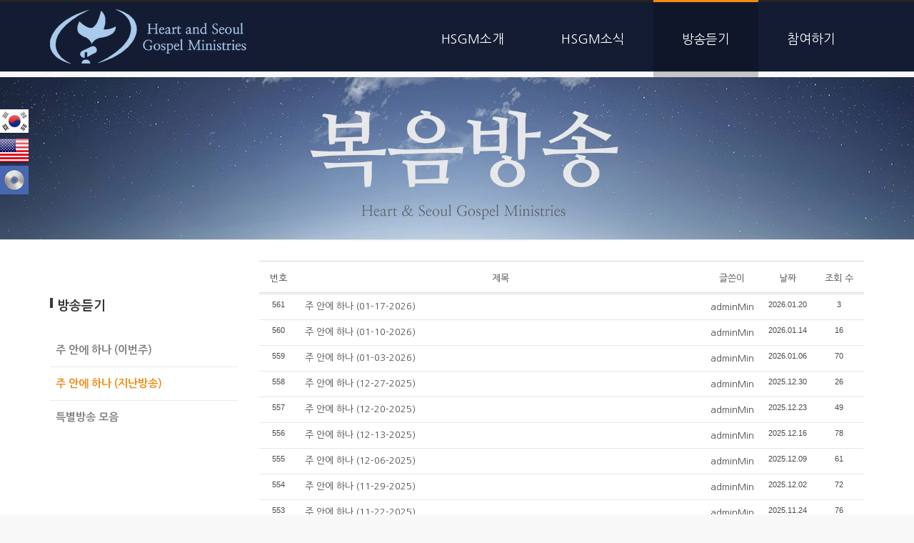

--- FILE ---
content_type: text/html; charset=UTF-8
request_url: http://www.heartandseoul.org/unity_2015
body_size: 5392
content:
<!DOCTYPE html>
<html lang="ko">
<head>
<!-- META -->
<meta charset="utf-8">
<meta name="Generator" content="XpressEngine">
<meta http-equiv="X-UA-Compatible" content="IE=edge">
<meta http-equiv="X-UA-Compatible" content="IE=edge">
<!-- TITLE -->
<title>주 안에 하나 (지난방송)</title>
<!-- CSS -->
<link rel="stylesheet" href="/common/css/xe.min.css?20150527013309" />
<link rel="stylesheet" href="/modules/board/skins/xedition/board.default.min.css?20150524010122" />
<link rel="stylesheet" href="/common/xeicon/xeicon.min.css?20150418184348" />
<link rel="stylesheet" href="/layouts/widein/css/cameron.responsive.css?20150419043444" />
<link rel="stylesheet" href="/layouts/widein/css/layout.css?20150530232038" />
<link rel="stylesheet" href="/layouts/widein/css/colorset2.css?20150419043444" />
<link rel="stylesheet" href="/common/js/plugins/ui/jquery-ui.min.css?20150418184348" />
<link rel="stylesheet" href="/modules/editor/styles/ckeditor_light/style.css?20150524004458" />
<link rel="stylesheet" href="/widgets/cameronSlider/skins/FlexSlider2/css/flexslider.css?20150420002124" />
<link rel="stylesheet" href="/addons/cameron_mobile_nav/css/cameron_mobile_navr.css?20150419043409" />
<link rel="stylesheet" href="/addons/cameron_plugin/css/cameron_plugin.css?20150623013436" />
<link rel="stylesheet" href="/addons/font_nanum_gothic/font-nanum_gothic.css?20150420000802" />
<link rel="stylesheet" href="/files/faceOff/140/layout.css?20150808224521" />
<!-- JS -->
<!--[if lt IE 9]><script src="/common/js/jquery-1.x.min.js?20150418184348"></script>
<![endif]--><!--[if gte IE 9]><!--><script src="/common/js/jquery.min.js?20150418184348"></script>
<![endif]--><script src="/common/js/x.min.js?20150418184348"></script>
<script src="/common/js/xe.min.js?20150418184348"></script>
<script src="/modules/board/tpl/js/board.min.js?20150418184344"></script>
<script src="/layouts/widein/js/modernizr.custom.js?20150419043606"></script>
<script src="/addons/cameron_plugin/js/cameron_plugin.js?20150419044505"></script>
<!-- RSS -->
<!-- ICON -->
<link rel="shortcut icon" href="https://www.heartandseoul.org/files/attach/xeicon/favicon.ico" /><link rel="apple-touch-icon" href="https://www.heartandseoul.org/files/attach/xeicon/mobicon.png" />
<script>
						if(!captchaTargetAct) {var captchaTargetAct = [];}
						captchaTargetAct.push("procBoardInsertDocument","procBoardInsertComment","procIssuetrackerInsertIssue","procIssuetrackerInsertHistory","procTextyleInsertComment");
						</script>

<link href="//maxcdn.bootstrapcdn.com/font-awesome/4.2.0/css/font-awesome.min.css" rel="stylesheet">
<style type="text/css" id="settings">
.side-widget #isSearch{display:none}/* Layout */
#sf-menu a,
#widein_title h1.page_title,
#widein_title h3.page_description,
#isSearch .submit,
#side_menu .sm_title,
#side_menu a.sm2nd,
#side_menu a.sm3rd,
#footer .contact_title,
.widein_btn,
.xm h1,.xc h1,
.xm .nav-tabs>li,.xc .nav-tabs>li,
.xm .form-horizontal .control-label,
/* Widget */
.widein_category ul li a,
.wideinGalleryWrap .galleryTitle,
.intro_iconv li,
.camerarelative .camera_title h1,
.camerarelative .camera_title h2,
.wideinSlider .bx-wrapper .bx-caption h1,
.wideinSlider .bx-wrapper .bx-caption h2,
.widein_webzine li .webzineTop h3.title,
#signSubmit,
.widein_footer h4,
.widein_more .wmTitle h4,
/* Addons */
#mobile-nav a,
#mobile-sign a{font-family:'Nanum Gothic',sans-serif}
</style><script>
//<![CDATA[
var current_url = "https://www.heartandseoul.org/?mid=unity_2015";
var request_uri = "https://www.heartandseoul.org/";
var current_mid = "unity_2015";
var waiting_message = "서버에 요청 중입니다. 잠시만 기다려주세요.";
var ssl_actions = new Array();
var default_url = "https://www.heartandseoul.org/";
var enforce_ssl = true;xe.current_lang = "ko";
xe.cmd_find = "찾기";
xe.cmd_cancel = "취소";
xe.cmd_confirm = "확인";
xe.msg_no_root = "루트는 선택 할 수 없습니다.";
xe.msg_no_shortcut = "바로가기는 선택 할 수 없습니다.";
xe.msg_select_menu = "대상 메뉴 선택";
//]]>
</script>
</head>
<body>
<body class="darkset colorset2">
<p class="skipNav"><a href="#content" id="skip" tabindex="1">본문으로 바로가기</a></p>
<div id="cameron-body">
	<header id="header" class="cw-container newclearfix">
		<div class="cameron-container boxs">
			<div class="cameron-row boxs">
				<div class="cameron-md-3 boxs">
					<a href="https://www.heartandseoul.org/" id="logo" tabindex="2">
						<img src="https://www.heartandseoul.org/files/attach/images/140/5f49a02f20d175ed99720d634513b11e.png" alt="Heart & Seoul Gospel Ministries" title="Heart & Seoul Gospel Ministries" />
											</a>
				</div>
				
				<div class="cameron-md-9 boxs"><nav id="main-nav" class="visible-lg visible-md newclearfix">
	<ul id="sf-menu">
		<li>
			<a class="nav1st" href="https://www.heartandseoul.org/mission">HSGM소개</a>
					</li><li>
			<a class="nav1st" href="https://www.heartandseoul.org/newsletter">HSGM소식</a>
					</li><li class="current1">
			<a class="nav1st" href="https://www.heartandseoul.org/onair">방송듣기</a>
					</li><li>
			<a class="nav1st" href="https://www.heartandseoul.org/supportus">참여하기</a>
					</li>			</ul>
</nav>
</div>
				
			</div>
		</div>
	</header>
	
		
		
	<section id="widein_slider" class="cw-container newclearfix">
			<div class="xe-widget-wrapper " style=""><div style="*zoom:1;padding:0px 0px 0px 0px !important;"><section class="slider">
	<div id="flexslider41" class="flexslider">
		<ul class="slides">
			<li>
				<a href="#"><img src="https://www.heartandseoul.org/files/thumbnails/564/1920x340.crop.jpg" /></a>
			</li><li>
				<a href="#"><img src="https://www.heartandseoul.org/files/thumbnails/566/1920x340.crop.jpg" /></a>
			</li>					</ul>
	</div>
</section>
												<script>
jQuery(document).ready(function($){
	$('#flexslider41').flexslider({
		animation: "fade",
		easing: "swing",
		animationSpeed: 600,
		slideshow: true,
		slideshowSpeed: 10000,
		controlNav: true,
		directionNav: true,
		prevText: "",
		nextText: ""
	});
});
</script></div></div>		</section>	
		
	<section id="contents" class="section1 cw-container newclearfix">
		<div class="cameron-container boxs">
			<div class="cameron-row boxs">
				<section class="cameron-md-9 boxs  fright" >
					<div id="content" class="content cameron-row boxs">
												    <div class="board">
	<div class="board_list" id="board_list">
	<table width="100%" border="1" cellspacing="0" summary="List of Articles">
		<thead>
			<!-- LIST HEADER -->
			<tr>
								<th scope="col"><span>번호</span></th>																																																								<th scope="col" class="title"><span>제목</span></th>																																																								<th scope="col"><span>글쓴이</span></th>																																																																<th scope="col"><span><a href="https://www.heartandseoul.org/index.php?mid=unity_2015&amp;sort_index=regdate&amp;order_type=desc">날짜</a></span></th>																																																																<th scope="col"><span><a href="https://www.heartandseoul.org/index.php?mid=unity_2015&amp;sort_index=readed_count&amp;order_type=desc">조회 수</a></span></th>																							</tr>
			<!-- /LIST HEADER -->
		</thead>
				<tbody>
			<!-- NOTICE -->
						<!-- /NOTICE -->
			<!-- LIST -->
			<tr>
								<td class="no">
										561				</td>																																																								<td class="title">
					<a href="https://www.heartandseoul.org/unity_2015/10485">주 안에 하나 (01-17-2026)</a>
																			</td>																																																								<td class="author"><a href="#popup_menu_area" class="member_1095" onclick="return false">adminMin</a></td>																																																																<td class="time">2026.01.20</td>																																																																<td class="readNum">3</td>																							</tr><tr>
								<td class="no">
										560				</td>																																																								<td class="title">
					<a href="https://www.heartandseoul.org/unity_2015/10479">주 안에 하나 (01-10-2026)</a>
																			</td>																																																								<td class="author"><a href="#popup_menu_area" class="member_1095" onclick="return false">adminMin</a></td>																																																																<td class="time">2026.01.14</td>																																																																<td class="readNum">16</td>																							</tr><tr>
								<td class="no">
										559				</td>																																																								<td class="title">
					<a href="https://www.heartandseoul.org/unity_2015/10472">주 안에 하나 (01-03-2026)</a>
																			</td>																																																								<td class="author"><a href="#popup_menu_area" class="member_1095" onclick="return false">adminMin</a></td>																																																																<td class="time">2026.01.06</td>																																																																<td class="readNum">70</td>																							</tr><tr>
								<td class="no">
										558				</td>																																																								<td class="title">
					<a href="https://www.heartandseoul.org/unity_2015/10466">주 안에 하나 (12-27-2025)</a>
																			</td>																																																								<td class="author"><a href="#popup_menu_area" class="member_1095" onclick="return false">adminMin</a></td>																																																																<td class="time">2025.12.30</td>																																																																<td class="readNum">26</td>																							</tr><tr>
								<td class="no">
										557				</td>																																																								<td class="title">
					<a href="https://www.heartandseoul.org/unity_2015/10458">주 안에 하나 (12-20-2025)</a>
																			</td>																																																								<td class="author"><a href="#popup_menu_area" class="member_1095" onclick="return false">adminMin</a></td>																																																																<td class="time">2025.12.23</td>																																																																<td class="readNum">49</td>																							</tr><tr>
								<td class="no">
										556				</td>																																																								<td class="title">
					<a href="https://www.heartandseoul.org/unity_2015/10449">주 안에 하나 (12-13-2025)</a>
																			</td>																																																								<td class="author"><a href="#popup_menu_area" class="member_1095" onclick="return false">adminMin</a></td>																																																																<td class="time">2025.12.16</td>																																																																<td class="readNum">78</td>																							</tr><tr>
								<td class="no">
										555				</td>																																																								<td class="title">
					<a href="https://www.heartandseoul.org/unity_2015/10441">주 안에 하나 (12-06-2025)</a>
																			</td>																																																								<td class="author"><a href="#popup_menu_area" class="member_1095" onclick="return false">adminMin</a></td>																																																																<td class="time">2025.12.09</td>																																																																<td class="readNum">61</td>																							</tr><tr>
								<td class="no">
										554				</td>																																																								<td class="title">
					<a href="https://www.heartandseoul.org/unity_2015/10435">주 안에 하나 (11-29-2025)</a>
																			</td>																																																								<td class="author"><a href="#popup_menu_area" class="member_1095" onclick="return false">adminMin</a></td>																																																																<td class="time">2025.12.02</td>																																																																<td class="readNum">72</td>																							</tr><tr>
								<td class="no">
										553				</td>																																																								<td class="title">
					<a href="https://www.heartandseoul.org/unity_2015/10425">주 안에 하나 (11-22-2025)</a>
																			</td>																																																								<td class="author"><a href="#popup_menu_area" class="member_1095" onclick="return false">adminMin</a></td>																																																																<td class="time">2025.11.24</td>																																																																<td class="readNum">76</td>																							</tr><tr>
								<td class="no">
										552				</td>																																																								<td class="title">
					<a href="https://www.heartandseoul.org/unity_2015/10417">주 안에 하나 (11-15-2025)</a>
																			</td>																																																								<td class="author"><a href="#popup_menu_area" class="member_1095" onclick="return false">adminMin</a></td>																																																																<td class="time">2025.11.18</td>																																																																<td class="readNum">187</td>																							</tr><tr>
								<td class="no">
										551				</td>																																																								<td class="title">
					<a href="https://www.heartandseoul.org/unity_2015/10404">주 안에 하나 (11-08-2025)</a>
																			</td>																																																								<td class="author"><a href="#popup_menu_area" class="member_1095" onclick="return false">adminMin</a></td>																																																																<td class="time">2025.11.12</td>																																																																<td class="readNum">59</td>																							</tr><tr>
								<td class="no">
										550				</td>																																																								<td class="title">
					<a href="https://www.heartandseoul.org/unity_2015/10398">주 안에 하나 (11-01-2025)</a>
																			</td>																																																								<td class="author"><a href="#popup_menu_area" class="member_1095" onclick="return false">adminMin</a></td>																																																																<td class="time">2025.11.04</td>																																																																<td class="readNum">64</td>																							</tr><tr>
								<td class="no">
										549				</td>																																																								<td class="title">
					<a href="https://www.heartandseoul.org/unity_2015/10381">주 안에 하나 (10-25-2025)</a>
																			</td>																																																								<td class="author"><a href="#popup_menu_area" class="member_1095" onclick="return false">adminMin</a></td>																																																																<td class="time">2025.10.28</td>																																																																<td class="readNum">85</td>																							</tr><tr>
								<td class="no">
										548				</td>																																																								<td class="title">
					<a href="https://www.heartandseoul.org/unity_2015/10363">주 안에 하나 (10-18-2025)</a>
																			</td>																																																								<td class="author"><a href="#popup_menu_area" class="member_1095" onclick="return false">adminMin</a></td>																																																																<td class="time">2025.10.23</td>																																																																<td class="readNum">91</td>																							</tr><tr>
								<td class="no">
										547				</td>																																																								<td class="title">
					<a href="https://www.heartandseoul.org/unity_2015/10357">주 안에 하나 (10-11-2025)</a>
																			</td>																																																								<td class="author"><a href="#popup_menu_area" class="member_1095" onclick="return false">adminMin</a></td>																																																																<td class="time">2025.10.14</td>																																																																<td class="readNum">97</td>																							</tr>			<!-- /LIST -->
		</tbody>	</table>
</div>
<div class="list_footer">
	<div class="btnArea">
		<a href="https://www.heartandseoul.org/index.php?mid=unity_2015&amp;act=dispBoardWrite" class="btn"><i class="xi-pen"></i> 쓰기</a>
		<a href="https://www.heartandseoul.org/index.php?mid=unity_2015&amp;act=dispBoardTagList" class="btn" title="태그"><i class="xi-tag"></i> 태그</a>
					
			</div>
	<form action="https://www.heartandseoul.org/" method="get" onsubmit="return procFilter(this, search)" id="board_search" class="board_search" ><input type="hidden" name="act" value="" />
		<input type="hidden" name="vid" value="" />
		<input type="hidden" name="mid" value="unity_2015" />
		<input type="hidden" name="category" value="" />
		<select name="search_target">
			<option value="title_content">제목+내용</option><option value="title">제목</option><option value="content">내용</option><option value="comment">댓글</option><option value="user_name">이름</option><option value="nick_name">닉네임</option><option value="user_id">아이디</option><option value="tag">태그</option>		</select>
		<div class="search_input">
			<i class="xi-magnifier"></i>
			<input type="text" name="search_keyword" value="" title="검색" class="iText" />
		</div>
		<button type="submit" class="btn" onclick="xGetElementById('board_search').submit();return false;">검색</button>
        	</form>	<div class="pagination">
		<a href="https://www.heartandseoul.org/unity_2015" class="direction prev"><i class="xi-angle-left"></i>&nbsp;첫 페이지</a> 
					<strong>1</strong> 
								 
			<a href="https://www.heartandseoul.org/index.php?mid=unity_2015&amp;page=2">2</a>					 
			<a href="https://www.heartandseoul.org/index.php?mid=unity_2015&amp;page=3">3</a>					 
			<a href="https://www.heartandseoul.org/index.php?mid=unity_2015&amp;page=4">4</a>					 
			<a href="https://www.heartandseoul.org/index.php?mid=unity_2015&amp;page=5">5</a>					 
			<a href="https://www.heartandseoul.org/index.php?mid=unity_2015&amp;page=6">6</a>					 
			<a href="https://www.heartandseoul.org/index.php?mid=unity_2015&amp;page=7">7</a>					 
			<a href="https://www.heartandseoul.org/index.php?mid=unity_2015&amp;page=8">8</a>					 
			<a href="https://www.heartandseoul.org/index.php?mid=unity_2015&amp;page=9">9</a>					 
			<a href="https://www.heartandseoul.org/index.php?mid=unity_2015&amp;page=10">10</a>				<a href="https://www.heartandseoul.org/index.php?mid=unity_2015&amp;page=38" class="direction next">끝 페이지&nbsp;<i class="xi-angle-right"></i></a>
	</div></div>
	</div>
					</div>
				</section>
				<aside id="sidebar" class="cameron-md-3 boxs newclearfix">
	<div class="side-widget newclearfix">
		<form action="https://www.heartandseoul.org/" method="post"  id="isSearch">
			<input type="hidden" name="vid" value="" />
			<input type="hidden" name="mid" value="unity_2015" />
			<input type="hidden" name="act" value="IS" />
			<input type="hidden" name="where" value="" />
			<input type="hidden" name="search_target" value="title_content" />
			<input type="text" name="is_keyword" id="search_input" class="inputText" value="" title="검색" />
			<input type="submit" class="submit search_submit" value="검색" />
		</form>
	</div>
		<div class="side-widget newclearfix">
		
		<ul id="side_menu">
			<li>
				<span class="sm_title">방송듣기</span>
				
				<ul>
					<li>
													<a href="https://www.heartandseoul.org/onair" class="sm2nd">주 안에 하나 (이번주)</a>
																	</li><li class="current2">
													<a href="https://www.heartandseoul.org/unity_2015" class="sm2nd">주 안에 하나 (지난방송)</a>
																	</li><li>
													<a href="https://www.heartandseoul.org/specialcollection" class="sm2nd">특별방송 모음</a>
																	</li>				</ul>
				
			</li>		</ul>
		
	</div>
	</aside>
			</div>
		</div>
			</section>	
		
		
		
	<footer id="footer-bottom" class="cw-container newclearfix">
		<div class="cameron-container boxs">
			<div class="cameron-row boxs">
				<div class="cameron-md-12 boxs">
										<p class="copyright">Copyright© 2015-2018 Heart & Seoul Gospel Ministries. All rights reserved.</p>
				</div>
			</div>
		</div>
	</footer>
</div>
<a href="#" id="sTop" title="Back to Top" style="display: none;">XE1.8.1 Layout1.5.8</a>
<a id="TouchMe" href="#"><i class="fa fa-bars icon-reorder"></i></a>
<div id="cameron-mobile-nav" class="mobile-nav-right">
	<div id="touch-scroll">
		<div id="mobile-sign" class="newclearfix">
							<div class="mobile-home"><a href="https://www.heartandseoul.org/"><i class="fa fa-home icon-home"></i><br />HOME</a></div>
				<ul class="mobile-sign">
											<li><a href="https://www.heartandseoul.org/index.php?mid=unity_2015&amp;act=dispMemberLoginForm"><i class="fa fa-user"></i><br />로그인</a></li>
						<li><a href="https://www.heartandseoul.org/index.php?mid=unity_2015&amp;act=dispMemberSignUpForm"><i class="fa fa-pencil"></i><br />회원가입</a></li>
														</ul>
					</div>
		<div id="mobile-nav">
			<ul>
				<li>
					<a class="nav1st" href="https://www.heartandseoul.org/mission">HSGM소개<i class="fa fa-angle-down"></i></a>
					<ul>
						<li>
							<a class="nav2nd" href="https://www.heartandseoul.org/mission">선교회 사명</a>
													</li><li>
							<a class="nav2nd" href="https://www.heartandseoul.org/history">선교회 연혁</a>
													</li><li>
							<a class="nav2nd" href="https://www.heartandseoul.org/requestcd">방송 CD 신청</a>
													</li><li>
							<a class="nav2nd" href="https://www.heartandseoul.org/askus">문의사항 접수</a>
													</li><li>
							<a class="nav2nd" href="https://www.heartandseoul.org/contactus">연락처</a>
													</li>					</ul>				</li><li>
					<a class="nav1st" href="https://www.heartandseoul.org/newsletter">HSGM소식<i class="fa fa-angle-down"></i></a>
					<ul>
						<li>
							<a class="nav2nd" href="https://www.heartandseoul.org/newsletter">뉴스레터</a>
													</li><li>
							<a class="nav2nd" href="https://www.heartandseoul.org/column">창립자 칼럼</a>
													</li><li>
							<a class="nav2nd" href="https://www.heartandseoul.org/videocolumn">영상 칼럼</a>
													</li>					</ul>				</li><li class="current1">
					<a class="nav1st" href="https://www.heartandseoul.org/onair">방송듣기<i class="fa fa-angle-down"></i></a>
					<ul>
						<li>
							<a class="nav2nd" href="https://www.heartandseoul.org/onair">주 안에 하나 (이번주)</a>
													</li><li class="current2">
							<a class="nav2nd" href="https://www.heartandseoul.org/unity_2015">주 안에 하나 (지난방송)</a>
													</li><li>
							<a class="nav2nd" href="https://www.heartandseoul.org/specialcollection">특별방송 모음</a>
													</li>					</ul>				</li><li>
					<a class="nav1st" href="https://www.heartandseoul.org/supportus">참여하기<i class="fa fa-angle-down"></i></a>
					<ul>
						<li>
							<a class="nav2nd" href="https://www.heartandseoul.org/volunteers">자원 봉사</a>
													</li><li>
							<a class="nav2nd" href="https://www.heartandseoul.org/supportus">온라인 후원</a>
													</li>					</ul>				</li>				<li class="nav-bottom"><a class="nav1st"></a></li>
			</ul>
		</div>
	</div>
</div>
<div class="cameron_plugin" style="left:0; top:150px">
	<ul>
										        
        
        <!-- Kim's Customization for Language Selection
        <li>
			<a href="" class="icon cameron-user" title="Korean" target="_self" style="background-color:#555555; background-image:url(http://www.heartandseoul.org/addons/cameron_plugin/img/flag_korea.png)" onclick="doChangeLangType('ko');return false;">
            </a>
        </li>
         -->
        <li>
			<a href="" class="icon cameron-user" title="Korean" target="_self" style="background-color:; background-image:url(http://www.heartandseoul.org/addons/cameron_plugin/img/flag_korea.png)" onclick="doChangeLangType('ko');return false;">
            </a>
        </li>         
        <li>
			<a href="" class="icon cameron-user" title="English" target="_self" style="background-color:; background-image:url(http://www.heartandseoul.org/addons/cameron_plugin/img/flag_usa.png)" onclick="doChangeLangType('en');return false;">
            </a>
        </li>
       <!-- Kim's Japanese Test
       <li>
			<a href="" class="icon cameron-user" title="Japanese" target="_self" style="background-color:; background-image:url(http://www.heartandseoul.org/addons/cameron_plugin/img/flag_japan.png)" onclick="doChangeLangType('jp');return false;">
            </a>
       </li>
       -->
        
		<li>
									<a href="http://www.heartandseoul.org/requestcd" class="icon cameron-user" title="CD 신청" target="_self" style="background-color:#4867B2; background-image:url(http://www.heartandseoul.org/addons/cameron_plugin/img/cd.png)"></a>
		</li>							</ul>
</div><!-- ETC -->
<div class="wfsr"></div>
<script src="/addons/captcha/captcha.min.js?20150418184414"></script><script src="/files/cache/js_filter_compiled/d046d1841b9c79c545b82d3be892699d.ko.compiled.js?20150827023120"></script><script src="/files/cache/js_filter_compiled/1bdc15d63816408b99f674eb6a6ffcea.ko.compiled.js?20150827023120"></script><script src="/files/cache/js_filter_compiled/9b007ee9f2af763bb3d35e4fb16498e9.ko.compiled.js?20150827023120"></script><script src="/addons/autolink/autolink.js?20150418184416"></script><script src="/modules/board/skins/xedition/board.default.min.js?20150418184344"></script><script src="/common/js/plugins/ui/jquery-ui.min.js?20150418184348"></script><script src="/common/js/plugins/ui/jquery.ui.datepicker-ko.js?20150418184348"></script><script src="/layouts/widein/js/bootstrap.custom.js?20150419043605"></script><script src="/layouts/widein/js/superfish.min.js?20150419043606"></script><script src="/layouts/widein/js/supersubs.js?20150419043607"></script><script src="/layouts/widein/js/jquery.textPlaceholder.js?20150419043605"></script><script src="/layouts/widein/js/widein.js?20150419043607"></script><script src="/widgets/cameronSlider/skins/FlexSlider2/js/jquery.flexslider.min.js?20150420002129"></script><script src="/addons/cameron_mobile_nav/js/jquery.mobile.touch.min.js?20150419043411"></script><script src="/addons/cameron_mobile_nav/js/cameron_mobile_nav.js?20150419043411"></script></body>
</html>


--- FILE ---
content_type: text/css
request_url: http://www.heartandseoul.org/modules/board/skins/xedition/board.default.min.css?20150524010122
body_size: 3863
content:
@charset "utf-8";.board img{border:0}.board,.board button,.board input,.board label,.board select,.board table,.board textarea{font-size:13px;font-family: "Nanum Gothic", "Open Sans","나눔바른고딕",NanumBarunGothic,"맑은 고딕","Malgun Gothic","돋움",Dotum,"애플 SD 산돌고딕 Neo","Apple SD Gothic Neo",AppleGothic,Helvetica,sans-serif}.board select{margin:0}.board .iCheck{width:13px;height:13px;margin:0;vertical-align:middle}.board .iCheck+label{vertical-align:middle}.board .iText{position:relative;padding:4px 9px;height:19px;line-height:19px;border:1px solid #DBDBDB;background:0 0}.board textarea{margin:0;padding:3px 4px;border:1px solid #a6a6a6;border-right-color:#d8d8d8;border-bottom-color:#d8d8d8}.board label{display:inline-block;margin:0}.cTab{position:relative;margin:0;padding:0;list-style:none;zoom:1;border:0}.cTab:after{content:"";display:block;clear:both}.cTab li{float:left;margin:0 2px 0 0;border:1px solid #e0e0e0;border-top:0;border-bottom:0}.cTab li a{position:relative;border-top:1px solid #e0e0e0;float:left;height:28px;line-height:28px;padding:0 20px;font-size:11px;font-family:나눔고딕,NanumGothic,"맑은 고딕",MalgunGhotic,sans-serif;text-decoration:none;color:#666;box-sizing:border-box;-webkit-transition:all .1s ease-in-out;-moz-transition:all .1s ease-in-out;-ms-transition:all .1s ease-in-out;-o-transition:all .1s ease-in-out;transition:all .1s ease-in-out}.cTab li em{font:11px Tahoma,Geneva,sans-serif;color:#767676;padding:0 0 0 2px}.cTab li.on a,.cTab li:hover a{color:#000;border-top:2px solid #CDA25A}.cTab ul{display:none;position:absolute;top:30px;left:0;margin:0;padding:0}.cTab li.on ul{display:block;overflow:hidden;white-space:nowrap}.cTab li.on ul li{position:relative;left:1px;float:none;display:inline;margin:0;padding:0 15px;list-style:none;border:0;border-right:1px solid #d0d0d0}.cTab li.on ul li a{border:0;top:0;float:none;line-height:none;padding:0;font-weight:400}.cTab li.on ul li.on_ a{font-weight:700;color:#3912b3}.board_list table{border:0;border-top:1px solid #D8D8D8;border-bottom:1px solid #D8D8D8;color:#4a4a4a}.board_list a{text-decoration:none;color:#4a4a4a}.board_list a:active,.board_list a:focus,.board_list a:hover{text-decoration:underline}.board_list th{border:0;border-bottom:double #DBDBDB;padding:14px 0 15px;height:14px;white-space:nowrap}.board_list th:first-child span{border:0}.board_list th span{display:block;padding:0 15px;height:14px;font-weight:400}.board_list tr.notice{background:#f6f6f6}.board_list tr.notice td.title a{font-weight:700}.board_list td{border:0;border-bottom:1px solid #e6e6e6;padding:8px 10px;white-space:nowrap;vertical-align:top}.board_list tr:last-child td{border:0}.board_list td.notice{text-align:center}.board_list td.no{text-align:center;font:11px Tahoma,Geneva,sans-serif}.board_list td.title{white-space:normal;line-height:1.4;width:100%}.board_list td.author img{position:relative;top:-1px}.board_list td.lastReply a,.board_list td.readNum,.board_list td.time,.board_list td.voteNum{text-align:center;font:11px Tahoma,Geneva,sans-serif}.board_list td.lastReply sub{font:9px Tahoma,Geneva,sans-serif}.board_list td.check{text-align:center}.board_list tr.no_article{height:150px}.board_list tr.no_article td{vertical-align:middle}.list_footer{position:relative;margin:15px 0;zoom:1}.list_footer:after{content:"";display:block;clear:both}.list_footer .btnArea{float:right;margin:0}.list_footer .board_search{float:left;position:relative;margin:0 4px 0 0}.list_footer .board_search .xi-magnifier{position:absolute;top:7px;left:7px}.list_footer .board_search *{vertical-align:top}.list_footer .board_search .iText{height:25px;line-height:25px;padding:0 60px 0 27px;width:160px;border:1px solid #DBDBDB;border-radius:4px;box-sizing:border-box;-webkit-transition:all .2s ease-in-out;-moz-transition:all .2s ease-in-out;-ms-transition:all .2s ease-in-out;-o-transition:all .2s ease-in-out;transition:all .2s ease-in-out}.list_footer .board_search .iText.active,.list_footer .board_search .iText:active,.list_footer .board_search .iText:focus{width:180px}.list_footer .board_search .search_input{display:inline-block;position:relative}.list_footer .board_search select{height:25px;min-width:80px;padding:0}.list_footer .board_search .btn{position:absolute;top:0;right:0;border-radius:0 2px 2px 0}.write_header{padding:9px 10px 10px 0}.write_header *{vertical-align:middle}.write_header select{height:29px;width:140px;padding:0}.write_header .iText{width:360px;margin:0 10px 0 0;background:#fff}.write_editor .xd{margin-top:-3px}.write_footer{overflow:hidden;margin:1em 0}.write_footer:after{content:"";display:block;clear:both}.write_footer .btnArea{float:right;margin:0}.write_option{margin:0 0 1em}.write_option label{margin:0 10px 0 0}.exForm{background:#fff;padding:10px 0}.exForm table{border:0;width:100%}.exForm caption{text-align:right;font-size:11px;padding:0 0 2px}.exForm td,.exForm th{border:0;vertical-align:top;border-top:1px solid #ddd}.exForm th{color:#333;text-align:left;padding:10px 5px 15px;white-space:nowrap}.exForm th label{cursor:default}.exForm td{color:#666;padding:8px 10px}.exForm em{font-style:normal;color:#f60}.exForm .address,.exForm .date,.exForm .email_address,.exForm .homepage,.exForm .tel,.exForm .text{padding:3px 4px;margin:0 4px 0 0;height:14px;line-height:14px;vertical-align:top;border:1px solid #A6A6A6;border-right-color:#D8D8D8;border-bottom-color:#D8D8D8}.exForm .address,.exForm .email_address,.exForm .homepage,.exForm .text{width:300px}.exForm .tel{width:40px}.exForm .date{width:120px}.exForm textarea{width:90%;padding:3px 4px;margin:0 4px 0 0;vertical-align:top;border:1px solid #A6A6A6;border-right-color:#D8D8D8;border-bottom-color:#D8D8D8}.exForm p{margin:5px 0 0;font-size:11px}.exForm ul{margin:0;padding:0;list-style:none}.exForm li{display:inline}.exForm li input{width:13px;height:13px;margin:0 4px 0 0;vertical-align:middle}.exForm li label{margin:0 15px 0 0}.exOut{background:#fff;padding:10px 0}.exOut table{border:0;width:100%}.exOut td,.exOut th{border:0;vertical-align:top;border-bottom:1px solid #ddd;padding:8px 15px}.exOut th{color:#333;text-align:left;white-space:nowrap}.exOut td{color:#666;width:100%}.board_read{zoom:1}.read_header{position:relative;margin-bottom:20px}.read_header h1{width:90%;margin:0;font-size:21px;font-weight:400;line-height:36px;overflow:hidden;white-space:nowrap;text-overflow:ellipsis;color:#555}.read_header h1 a{text-decoration:none;color:#444}.read_header h1 .category{font-weight:400;border-right:1px solid #DDD;padding:0 13px 0 0;margin:0 8px 0 0}.read_header .meta{margin:0;padding:8px 0 13px;border-bottom:1px solid #ddd;zoom:1;white-space:nowrap;color:#666}.read_header .meta>span{margin-left:8px}.read_header .meta>span:first-child{margin-left:0}.read_header .meta:after{content:"";display:block;clear:both}.read_header .meta .author{text-decoration:none;color:#666;font-weight:400}.read_body{padding:15px 10px}.read_body .xe_content{color:#333}.read_footer{overflow:hidden}.read_footer .fileList{margin:15px 0;display:inline;float:left}.read_footer .toggleFile{border:0;background:0 0;cursor:pointer;overflow:visible;padding:0;color:#4b4b4b}.read_footer .files{display:none;list-style:none;margin:15px 0;padding:0;line-height:16px}.read_footer .files li{background:url(icoSet.gif) no-repeat 0 -28px;padding:0 0 0 15px}.read_footer .files a{color:#4b4b4b;position:relative;text-decoration:none}.read_footer .files a .fileSize{visibility:hidden;position:absolute;padding:1px 4px;left:100%;top:-4px;border:1px solid #ddd;font:11px Tahoma,Geneva,sans-serif;background:#fff;white-space:nowrap}.read_footer .files a:active .fileSize,.read_footer .files a:focus .fileSize,.read_footer .files a:hover .fileSize{visibility:visible}.read_footer .tns{float:right;margin:15px 0}.read_footer .tns a:active,.read_footer .tns a:focus,.read_footer .tns a:hover{text-decoration:underline}.read_footer .tags{display:inline-block;height:16px;font-size:11px;color:#666;vertical-align:top;padding:0 15px 0 32px;line-height:16px;background:0 0}.read_footer .tags a{text-decoration:none;color:#666}.read_footer .tags .xi-tags{font-size:14px;margin-right:3px}.read_footer .action{display:inline-block;line-height:16px;font-size:11px;margin:0 15px 0 0;color:#555}.read_footer .sns{margin-top:51px;text-align:center}.read_footer .sns li{display:inline;vertical-align:top}.read_footer .sns a{display:inline-block;width:32px;height:32px;border:1px solid #e0e0e0;background-color:#f4f4f4;border-radius:2px}.read_footer .sns i{font-size:22px;line-height:32px;color:#bcbcbc}.read_footer .sns a:hover{border-color:#DECA79;background-color:#f9dc5f;color:#747474;transition:all .2s ease-in-out;-webkit-transition:all .2s ease-in-out}.read_footer .sign{clear:both;border:1px solid #ddd;margin:0 0 -1px 0;padding:10px 15px;overflow:hidden;zoom:1}.read_footer .sign .pf{float:left;margin:0 15px 0 0;width:80px;height:80px}.read_footer .sign .tx{overflow:hidden;line-height:1.3;font-size:11px;border-left:1px dotted #ddd;padding:0 0 0 15px;color:#333}.read_footer .sign .tx *{margin:0}.read_footer .btnArea{clear:both;text-align:right;padding:10px 0}.feedback{position:relative;color:#4b4b4b;margin:0 0 20px}.feedback .fbHeader{position:relative;height:32px;padding:10px 0 0 5px;line-height:30px;border-top:1px solid #DDD}#comment .fbHeader .wComment{position:absolute;top:10px;right:15px;padding:0 0 0 18px;text-decoration:none;color:#666;line-height:1}.feedback .fbHeader h2{margin:0;font-size:14px;display:inline}.feedback .fbHeader h2 em{font-style:normal;color:#CDA25A}.feedback .fbHeader .trackbackURL{position:absolute;top:8px;right:10px;margin:0;line-height:1;color:#666;font:11px Tahoma,Geneva,sans-serif}.feedback .fbHeader .trackbackURL a{text-decoration:none;color:#666}.feedback .fbList{margin:0;padding:0}.feedback .fbItem{padding:20px 0 19px;border-bottom:1px solid #E9E9E9;margin:0 0 -1px 0;zoom:1;list-style:none}.feedback .fbItem:last-child{border-bottom:0}.feedback .fbItem:after{content:"";display:block;clear:both}.feedback .indent{background:url(icoIndent.gif) no-repeat}.feedback .fbMeta{float:left;width:184px;padding:0 0 0 6px}.feedback .fbMeta .profile{float:left;width:38px;height:38px;margin:0 10px 5px 0;background:url(profile.gif) no-repeat;background-size:100%;border-radius:100%}.feedback .fbMeta .author{margin:0;font-size:12px}.feedback .author a{text-decoration:none;color:#666}.feedback .author a img{margin:0 6px 0 0!important;vertical-align:top!important}.feedback .time{margin:0;font:11px Tahoma,Geneva,sans-serif;color:#8e8e8e}.feedback .xe_content{margin:0 0 0 200px;color:#666;line-height:1.5}.feedback .xe_content :first-child{margin-top:0}#trackback .xe_content{color:#888}#trackback .xe_content strong{color:#666;display:block;font-weight:400}.feedback .fileList{margin:0 0 0 190px;padding:8px 0 0;display:inline;float:left;clear:both}.feedback .toggleFile{border:0;background:0 0;cursor:pointer;overflow:visible;padding:0;color:#767676}.feedback .files{display:none;list-style:none;margin:15px 0;padding:0;line-height:16px}.feedback .files li{background:url(icoSet.gif) no-repeat 0 -28px;padding:0 0 0 15px}.feedback .files a{color:#767676;position:relative;text-decoration:none}.feedback .files a .fileSize{visibility:hidden;position:absolute;padding:1px 4px;left:100%;top:-4px;border:1px solid #ddd;font:11px Tahoma,Geneva,sans-serif;background:#fff;white-space:nowrap}.feedback .files a:active .fileSize,.feedback .files a:focus .fileSize,.feedback .files a:hover .fileSize{visibility:visible}.feedback .action{margin:0;padding:10px 10px 0 0;white-space:nowrap;float:right}.feedback .action .vote{margin:0 10px 0 0;color:#767676}.feedback .action a{padding:0 0 0 4px;color:#767676;text-decoration:none}.feedback .action a:hover{color:#CDA25A}.feedback .action a.this{background:0 0;padding:0;margin:0 0 0 10px;text-decoration:underline}.feedback .pagination{padding:10px 0}.feedback .indent1{padding-left:20px;background-position:6px 15px}.feedback .indent2{padding-left:40px;background-position:26px 15px}.feedback .indent3{padding-left:60px;background-position:46px 15px}.feedback .indent4{padding-left:80px;background-position:66px 15px}.feedback .indent5{padding-left:100px;background-position:86px 15px}.feedback .indent6{padding-left:120px;background-position:106px 15px}.feedback .indent7{padding-left:140px;background-position:126px 15px}.feedback .indent8{padding-left:160px;background-position:146px 15px}.feedback .indent9{padding-left:180px;background-position:166px 15px}.feedback .indent10{padding-left:200px;background-position:186px 15px}.feedback .indent11{padding-left:220px;background-position:206px 15px}.feedback .indent12{padding-left:240px;background-position:226px 15px}.feedback .indent12 .action{display:none}.fbFooter{margin:-10px 0 10px 0}.pagination{margin:0;padding:13px 0;text-align:center;line-height:normal;clear:both}.pagination a,.pagination strong{position:relative;color:#767676;font:700 11px/22px Tahoma,Sans-serif;vertical-align:top;display:inline-block;text-decoration:none;padding:1px 8px;background-color:#F6F6F6;border-radius:2px;z-index:2}.pagination a:active,.pagination a:focus,.pagination a:hover{background-color:#f8f8f8}.pagination strong{color:#D88700;font-size:13px}.pagination .direction{font-weight:400;color:#767676;text-decoration:none!important;border:0;z-index:1}.pagination .direction:active,.pagination .direction:focus,.pagination .direction:hover{color:#333;background-color:#fff}.pagination .prev{border-left:0}.pagination .next{border-right:0}.pagination .direction span{position:relative;display:inline-block;width:0;height:0;font-size:0;line-height:0;vertical-align:top;top:4px}.pagination .prev span{border:3px solid;border-top:solid #fff;border-bottom:solid #fff;border-left:0;margin-right:1px;*left:-4px}.pagination .next span{border:3px solid;border-top:solid #fff;border-bottom:solid #fff;border-right:0;margin-left:1px}.write_author{float:left;margin:0 4px 0 0}.write_author .item{position:relative;display:inline-block;zoom:1}.write_author .iLabel{top:6px;left:12px;color:#666}.write_author label{margin:0 10px 0 0}.write_comment{position:relative;margin:10px 0 75px;zoom:1}.write_comment:after{content:"";display:block;clear:both}.write_comment textarea{width:645px;height:37px;margin:0 0 5px}.write_comment .write_author{padding:0 0 10px}.write_comment .iText.userName,.write_comment .iText.userPw{width:100px}.write_comment .iText.homePage{width:150px}.context_data{background:#f8f8f8;border-top:2px solid #666;padding:15px 20px;color:#666}.context_data h3.author,.context_data h3.title{margin:0 0 10px;color:#333}.context_data p.author{margin:0}.context_data p.author strong{font-weight:400}.context_data .xe_content{color:#666}.context_message{text-align:center;border-top:2px solid #666}.context_message h1{font-size:16px;margin:20px 0}.context_message .btnArea{margin:20px 0}.tagList{margin:0;padding:25px;border:1px solid #cdcdcd;line-height:1.2;text-align:justify}.tagList a{color:#fff;text-decoration:none;white-space:nowrap;margin:0 2px}.tagList a.rank1{font-size:24px;background:#000}.tagList a.rank2{font-size:18px;background:#333}.tagList a.rank3{font-size:14px;background:#666}.tagList a.rank4{font-size:12px;background:#999}.tagList a.rank5{font-size:12px;color:#666;text-decoration:underline}.tagFooter{text-align:center;padding:20px 0}.board .btn{text-decoration:none!important;display:inline-block;*display:inline;*zoom:1;padding:0 12px!important;margin:0;font-family:inherit;font-size:12px;line-height:24px!important;height:25px!important;text-align:center;vertical-align:top;cursor:pointer;overflow:visible;background-color:#ECECEC;background-image:none;border:0;border-radius:2px;text-shadow:none;color:#000;box-shadow:none;-webkit-transition:all .2s ease-in-out;-moz-transition:all .2s ease-in-out;-ms-transition:all .2s ease-in-out;-o-transition:all .2s ease-in-out;transition:all .2s ease-in-out}.board .btn:active,.board .btn:hover,.board .btn[disabled]{color:#fff;background-color:#CDA25A;*background-color:#CDA25A}.board .btn i{width:24px;background:none repeat scroll 0 0 rgba(0,0,0,.06);height:25px;line-height:25px;display:inline-block;margin-left:-12px;margin-right:4px;text-align:center;padding-left:2px;border-radius:2px 0 0 2px}.board .btn_insert{font-size:13px;border:0;cursor:pointer;width:130px;height:38px;border-radius:2px;color:#fff;background:#CDA25A;-webkit-transition:all .2s ease-in-out;-moz-transition:all .2s ease-in-out;-ms-transition:all .2s ease-in-out;-o-transition:all .2s ease-in-out;transition:all .2s ease-in-out}.board .btn_insert:hover{background:#555}.board .secretForm .iText{height:25px;width:150px;box-sizing:border-box}.board .secretForm .btn{border-radius:0 2px 2px 0}.board .secretForm p{margin-bottom:5px}

--- FILE ---
content_type: text/css
request_url: http://www.heartandseoul.org/layouts/widein/css/layout.css?20150530232038
body_size: 4002
content:
@charset "utf-8";
body{position:relative; margin:0; padding:0; background-color:#f8f8f8; color:#333; font-size:14px; line-height:1.5;}
#cameron-body{position:relative; z-index:1}

/*--[ Clearfix ]--*/
.newclearfix:after{clear:both; content:' '; display:block; font-size:12px; height:0; line-height:0; visibility:hidden; width:0}
* html .newclearfix,:first-child+html .newclearfix{zoom:1}

/*--[ a ]--*/
a{color:#333}
a, a > *{text-decoration:none; -webkit-transition:background-color .2s ease, border .2s ease, color .2s ease, opacity .2s ease-in-out; -moz-transition:background-color .2s ease, border .2s ease, color .2s ease, opacity .2s ease-in-out; -ms-transition:background-color .2s ease, border .2s ease, color .2s ease, opacity .2s ease-in-out; -o-transition:background-color .2s ease, border .2s ease, color .2s ease, opacity .2s ease-in-out; transition:background-color .2s ease, border .2s ease, color .2s ease, opacity .2s ease-in-out}
a:hover{text-decoration:none}

/*--[ Container ]--*/
.cw-container{width:100%; position:relative; clear:both}
.cameron-container{position:relative}

/* ---------------------------------------------------------------------- */
/*	HEADER
/* ---------------------------------------------------------------------- */
#header{border-top:3px solid #232323; -moz-box-shadow:0 1px 1px rgba(0,0,0,.1); -webkit-box-shadow:0 1px 1px rgba(0,0,0,.1); box-shadow:0 1px 1px rgba(0,0,0,.1); z-index:97}
.darkset #header{height:97px; background-color:#141c34; border-bottom:8px solid #f8f8f8}
.lightset #header{height:105px; background-color:#fff}
#logo{position:relative}
#logo img{margin-top:10px}
#logo .widein-logo{display:inline-block; width:233px; height:31px; margin-top:34px; background:url(../img/logo_colorset1.png) no-repeat}

/*--[ Skip To Content ]--*/
.skipNav{width:100%; margin:0 auto; background:#fff; text-align:center}
.skipNav a{position:absolute; left:0; top:0; width:1px; height:0; display:block; padding:5px 0; overflow:hidden; color:#999; text-decoration:none; white-space:nowrap}
.skipNav a:hover,.skipNav a:active,.skipNav a:focus{position:relative; height:auto; width:auto}

/*--[ Main Navigation ]--*/
#main-nav{float:right}
#sf-menu,
#sf-menu ul,
#sf-menu li{margin:0; padding:0; list-style:none}
#sf-menu{margin-top:-3px}
#sf-menu li{position:relative; white-space:nowrap; *white-space:normal; -moz-transition:background .2s; -o-transition:background .2s; -ms-transition:background .2s; -webkit-transition:background .2s; transition:background .2s}
#sf-menu a{position:relative; display:block; zoom:1; white-space:nowrap; *white-space:normal; font-family:'Nanum Gothic','Malgun Gothic',돋움,sans-serif; font-size:15px; font-weight:300; text-decoration:none; outline:none}
#sf-menu a:hover{text-decoration:none;}
/* 1st */
#sf-menu > li{float:left}
#sf-menu a.nav1st{padding:41px 40px 41px 40px; border-top:3px solid transparent; text-align:center; line-height:normal; font-size:18px; letter-spacing:-0.08px; text-transform:uppercase}
@media \0screen\,screen\9 {
	#sf-menu a.nav1st{padding-top:40px}
}
.darkset #sf-menu a.nav1st{color:#fff}
.lightset #sf-menu a.nav1st{border-bottom:8px solid transparent; color:#333}
#sf-menu a.sign1st{padding-left:37px}
#sf-menu a.nav1st .fa{position:absolute; display:block; top:42px; left:20px; font-size:14px}
.darkset #sf-menu a.nav1st .fa{color:#fff}
.lightset #sf-menu a.nav1st .fa{color:#333}
#sf-menu a.nav1st .fa-user{left:22px; font-size:13px}
#sf-menu a.nav1st:hover,
#sf-menu a.nav1st:focus,
#sf-menu li:hover a.nav1st,
#sf-menu li.current1 a.nav1st{background:url(../img/opacity20.png) repeat; background:rgba(0,0,0,.2); border-top-color:#ea5859; -moz-transition:none; -o-transition:none; -ms-transition:none; -webkit-transition:none; transition:none}
.lightset #sf-menu a.nav1st:hover,
.lightset #sf-menu a.nav1st:focus,
.lightset #sf-menu li:hover a.nav1st,
.lightset #sf-menu li.current1 a.nav1st{background:#fff; border-bottom-color:#ea5859}

/* 2nd */
#sf-menu ul{display:none; position:absolute; top:100%; left:0; z-index:99; min-width:12em; *width:12em; padding-top:10px; padding-bottom:10px; background:#fff; border-top:8px solid #ea5859; box-shadow:2px 2px 6px rgba(0,0,0,.05)}
.lightset #sf-menu ul{margin-top:-8px}
#sf-menu li:hover > ul,
#sf-menu li.sfHover > ul{display:block}
#sf-menu ul li a{margin-left:30px; margin-right:30px; padding-top:12px; padding-bottom:12px; border-top:1px solid #f2f2f2; color:#4c4c4c}
#sf-menu ul li:first-child a.nav2nd{border-top:1px solid #fff}
#sf-menu ul li a:hover,
#sf-menu ul li a:focus,
#sf-menu ul li.sfHover a.nav2nd,
#sf-menu ul li.current2 a.nav2nd,
#sf-menu ul li.current3 a.nav3rd{color:#ea5859}
/* 3rd */
#sf-menu ul ul{top:0; left:100%; padding:0; border:1px solid #eee; border-top-color:#ea5859; box-shadow:0px 0px 0px rgba(0,0,0,.06)}
#sf-menu ul ul li a{margin-left:15px; margin-right:15px}
#sf-menu ul ul li:first-child a.nav3rd{border-top:0}

/*-- Arrows --*/
/* 2nd~ */
.sf-arrows ul li > .sf-with-ul:after{content:'\f105'; position:absolute; top:50%; right:-12px; margin-top:-6px; width:0; height:0; font-family:FontAwesome; font-style:normal; font-weight:normal; font-size:13px; line-height:1; -webkit-font-smoothing:antialiased; -moz-osx-font-smoothing:grayscale; color:#4c4c4c}
.sf-arrows ul li > .sf-with-ul:hover:after,
.sf-arrows ul li > .sf-with-ul:focus:after,
.sf-arrows ul li:hover > .sf-with-ul:after{color:#ea5859}


/* ---------------------------------------------------------------------- */
/*	SECTION
/* ---------------------------------------------------------------------- */
.darkset .section1,.darkset .section3,.darkset .section5{background-color:#fff}
.darkset .section2,.darkset .section4,.darkset .section6{background-color:#f8f8f8}
.lightset .section1,.lightset .section3,.lightset .section5{background-color:#f9f9f9}
.lightset .section2,.lightset .section4,.lightset .section6{background-color:#fff}


/* ---------------------------------------------------------------------- */
/*	PAGE TITLE, BREADCRUMB
/* ---------------------------------------------------------------------- */
#widein_title{padding-top:25px; padding-bottom:25px; border-bottom:1px solid #eee; -moz-box-shadow:0 1px 1px rgba(0,0,0,.1); -webkit-box-shadow:0 -1px 3px rgba(0,0,0,.1); box-shadow:0 -1px 3px rgba(0,0,0,.1); z-index:96}
#widein_title h1.page_title,
#widein_title h3.page_description{display:inline-block; margin:0; padding:0; font-family:'Nanum Gothic','Malgun Gothic',돋움,sans-serif; font-weight:700}
#widein_title h1.page_title{margin-right:20px; margin-left:10px; font-size:18px; color:#333}
#widein_title h3.page_description{font-size:12px; color:#999}
#widein_breadcrumb ul{float:right; margin:5px 0 0 0; padding:0; list-style:none}
#widein_breadcrumb li{float:left; margin:0 0 0 6px; padding:0}
#widein_breadcrumb li a{color:#9f9f9f}
#widein_breadcrumb li.home a,
#widein_breadcrumb li a:hover{color:#666}


/* ---------------------------------------------------------------------- */
/*	MAIN SLIDER
/* ---------------------------------------------------------------------- */
#widein_slider{clear:both; -moz-box-shadow:0 1px 1px rgba(0,0,0,.1); -webkit-box-shadow:0 1px 1px rgba(0,0,0,.1); box-shadow:0 1px 1px rgba(0,0,0,.1); z-index:95}
.darkset #widein_slider{border-bottom:8px solid #f8f8f8}

/* ---------------------------------------------------------------------- */
/*	CONTENT
/* ---------------------------------------------------------------------- */
/*--[ Intro Icon ]--*/
#widein_intro{padding-top:50px; padding-bottom:50px; z-index:94}
#widein_intro .intro_image img{max-width:100%; margin-top:7px}

/*--[ Content ]--*/
#contents{padding-top:30px; padding-bottom:30px;/* z-index:93 */}
.lightset #contents{background-color:#fff}
#contents .fright{float:right}
#content > div{position:relative; padding-left:15px !important; padding-right:15px !important}
#content > div,
#content > div:before,
#content > div:after{-webkit-box-sizing:border-box; -moz-box-sizing:border-box; box-sizing:border-box; *behavior:url(./layouts/widein/ie7/boxsizing.htc)}

/*--[ Gallery ]--*/
#widein_gallery{padding-top:60px; padding-bottom:80px; z-index:92}

/*--[ Custom Area ]--*/
#widein_custom{padding-top:60px; padding-bottom:50px; z-index:91}
#widein_custom img{max-width:100%; height:auto}


/* ---------------------------------------------------------------------- */
/*	SIDE
/* ---------------------------------------------------------------------- */
/*--[ Widgets ]--*/
#sidebar .side-widget{padding:0 0 50px}

/*--[ Search ]--*/
#isSearch{margin:0; padding:0}
#isSearch .searchOrder{display:none}
#isSearch .inputText{float:left; width:186px; height:14px; margin:0 5px 0 0; padding:13px 0 13px 10px; border:1px solid #dbdbdb; background:#fff; line-height:1.3; font-size:13px; color:#959393; outline:none}
#isSearch .submit{float:left; width:59px; height:42px; margin:0; padding:0; background:#ea5859; border:0; border-radius:3px; font-family:'Nanum Gothic','Malgun Gothic',돋움,sans-serif; font-weight:700; line-height:1.3; font-size:13px; color:#fff; outline:none; cursor:pointer; -webkit-appearance:none; -webkit-transition:background-color .2s ease; -moz-transition:background-color .2s ease; -ms-transition:background-color .2s ease; -o-transition:background-color .2s ease; transition:background-color .2s ease}
#isSearch .submit:hover,
#isSearch .submit:focus{background-color:#4c4c4c}

/*--[ Side Menu ]--*/
#side_menu,
#side_menu ul,
#side_menu li{margin:0; padding:0; list-style:none}
/* 1st */
#side_menu .sm_title{display:block; margin:0 0 25px 0; padding-left:10px; background:url(../img/sm_titlebar.png) no-repeat left 2px; font-family:'Nanum Gothic','Malgun Gothic',돋움,sans-serif; font-weight:700; font-size:18px; color:#333}
/* 2nd */
#side_menu > li > ul > li{border-bottom:1px solid #eaeaea}
#side_menu > li > ul > li:last-child{border-bottom:0}
#side_menu a.sm2nd{position:relative; display:block; padding:12px 8px; font-family:'Nanum Gothic','Malgun Gothic',돋움,sans-serif; font-weight:700; font-size:15px; color:#808080; text-decoration:none; text-shadow:none; cursor:pointer; outline:none}
#side_menu a.sm3rd-trigger:after{content:'\f106'; position:absolute; top:50%; right:20px; margin-top:-7px; width:0; height:0; font-family:FontAwesome; font-style:normal; font-weight:normal; font-size:13px; line-height:1; -webkit-font-smoothing:antialiased; -moz-osx-font-smoothing:grayscale; color:#4c4c4c}
#side_menu a.sm3rd-trigger.active:after{content:'\f107'; color:#ea5859}
/* 3rd */
#side_menu .sm3rd-ul{display:none; padding:16px 12px 8px; border-top:1px solid #eee}
#side_menu li.current2 .sm3rd-ul{display:block}
#side_menu a.sm3rd{position:relative; display:block; margin-bottom:12px; padding:0 0 0 10px; font-family:'Nanum Gothic','Malgun Gothic',돋움,sans-serif; font-weight:700; font-size:12px; color:#888; text-decoration:none; text-shadow:none; cursor:pointer; outline:none}
#side_menu a.sm3rd:after{display:none; content:'\f105'; position:absolute; top:50%; left:2px; margin-top:-6px; width:0; height:0; font-family:FontAwesome; font-style:normal; font-weight:normal; font-size:11px; line-height:1; -webkit-font-smoothing:antialiased; -moz-osx-font-smoothing:grayscale; color:#4c4c4c}
#side_menu li.current3 a.sm3rd:after{display:block; color:#ea5859}

#side_menu a.sm2nd:hover,
#side_menu a.sm2nd:focus,
#side_menu a.active{background-color:#fff}
#side_menu a:hover,
#side_menu a:focus,
#side_menu li.current2 a.sm2nd,
#side_menu li.current3 a.sm3rd{color:#ea5859}


/* ---------------------------------------------------------------------- */
/*	FOOTER
/* ---------------------------------------------------------------------- */
#footer{padding-top:60px; padding-bottom:60px; border-top:1px solid #eee; z-index:90}
#footer.darkarea{background:#4c4c4c; border-top-color:#323232}
#footer .contact_title{margin:0 0 25px 0; padding:0; line-height:1.2; font-family:'Nanum Gothic','Malgun Gothic',돋움,sans-serif; font-weight:700; font-size:14px; color:#333}
#footer.darkarea .contact_title{color:#fff}
#footer .contact{font-style:normal}
#footer .contact p{position:relative; margin:0; padding:5px 0 5px 30px; *padding-left:0; font-family:돋움,sans-serif; line-height:1.4; font-size:12px; color:#444}
#footer.darkarea .contact p{color:#c0c0c0}
#footer .contact p a{color:#c0c0c0}
#footer .contact p:before{position:absolute; top:50%; left:0; display:block; font-family:FontAwesome; font-style:normal; font-weight:normal; line-height:1}
#footer .contact p.address:before{content:"\f015"; margin-left: -1px; margin-top:-10px; font-size:20px}
#footer .contact p.tel:before{content:"\f095"; margin-left: 1px; margin-top:-10px; font-size:20px}
#footer .contact p.fax:before{content:"\f02f"; margin-top:-10px; font-size:18px}
#footer .contact p.email:before{content:"\f0e0"; margin-top:-10px; font-size:17px}
#footer .contact p.other{margin-top:32px; padding-top:0; padding-bottom:0; background:url(../img/contact_other.png) repeat-y left top}

/* ---------------------------------------------------------------------- */
/*	FOOTER
/* ---------------------------------------------------------------------- */
#footer-bottom{background:#323232; padding-top:28px; padding-bottom:28px}

/*--[ Copyright ]--*/
#footer-bottom .copyright{margin:0; padding:0; text-align:center; font-family:Tahoma,Geneva,sans-serif,굴림; font-size:12px; color:#8c8c8c}

/*--[ Option Navigation ]--*/
#option_nav ul{margin:0 0 5px 0; padding:0; list-style:none; text-align:center}
#option_nav li{display:inline-block; margin:0 5px 0 0; padding:0; font-family:굴림; font-size:12px; color:#8c8c8c}
#option_nav li:after{content:'|'; display:inline-block; margin-left:1px; font-size:11px; color:#8c8c8c}
#option_nav li:last-child{margin-right:0; padding-right:0}
#option_nav li:last-child:after{content:''; margin-left:0}
#option_nav li a{color:#8c8c8c}
#option_nav li a:hover,
#option_nav li a:focus{color:#ea5859}

/*--[ Back to Top ]--*/
#sTop{background:url(../img/arrows.png) no-repeat scroll -78px 0 #333; background-color:rgba(0, 0, 0, 0.6); display:none; height:39px; width:39px; border-radius:100%; overflow:hidden; position:fixed; bottom:30px; right:10px; text-decoration:none; text-indent:-999px; z-index:10000; outline:medium none}
#sTop:hover,
#sTop:focus{background-color:#ea5859}


/* ---------------------------------------------------------------------- */
/*	ACCESSORY
/* ---------------------------------------------------------------------- */
/*--[ Button ]--*/
.widein_btn{display:inline-block; padding:16px 64px; background:#ea5859; border:0; border-radius:3px; font-family:'Nanum Gothic','Malgun Gothic',돋움,sans-serif; font-weight:700; font-size:13px; color:#fff !important; text-decoration:none; outline:none; cursor:pointer; -webkit-transition:background-color .2s ease; -moz-transition:background-color .2s ease; -ms-transition:background-color .2s ease; -o-transition:background-color .2s ease; transition:background-color .2s ease}
.widein_btn,
.widein_btn:before,
.widein_btn:after{-webkit-box-sizing:border-box; -moz-box-sizing:border-box; box-sizing:border-box}
.widein_btn:hover,
.widein_btn:focus{background:#4c4c4c !important; text-decoration:none !important; color:#fff !important}

/*--[ Placeholder ]--*/
::-webkit-input-placeholder{color:#aaa !important}
:-moz-placeholder{color:#aaa !important}
:-ms-input-placeholder{color:#aaa !important}
.text-placeholder{color:#aaa !important}


/* ---------------------------------------------------------------------- */
/*	MEDIA QUERIES
/* ---------------------------------------------------------------------- */

@media screen and (max-width:1199px){
	#sf-menu a.nav1st{padding-left:15px; padding-right:15px}
	#sf-menu a.sign1st{padding-left:37px}
}

@media screen and (max-width:991px){
	/*--[ HEADER ]--*/
	#logo{display:block; text-align:center}
	
	/*--[ CONTENT ]--*/
	#contents .fright{float:none}
	#content img{max-width:100%; height:auto}

	/*--[ CONTENT > Intro ]--*/
	#widein_intro .intro_image{margin-bottom:60px; text-align:center}
	
	/*--[ FOOTER ]--*/
	#footer .footer_latest{display:none}

	/*--[ Widget ]--*/
	#content.widget-page > div{float:none !important; width:100% !important}
	.wbox_responsive,
	.mobile-hidden{display:none !important}
}

@media screen and (max-width:767px){
	/*--[ BREADCRUMB ]--*/
	#widein_breadcrumb{display:none}
	
	/*--[ CONTENT ]--*/
	#contents{padding-top:30px}
	#contents .fright{float:none}
	
	/*--[ SIDEBAR ]--*/
	#sidebar{float:none; width:100%; margin-top:50px}
	#sidebar .side-widget img{width:100%; height:auto; max-width:100%}
	
	/*--[ FOOTER > Contact Info ]--*/
	#footer .contact p{float:left; margin-right:20px}
	#footer .contact p.address{float:none}
}

@media screen and (max-width:479px){
	.widein_btn{width:100%}
	#cpreview{display:none}
}


/* ---------------------------------------------------------------------- */
/*	XE FIX
/* ---------------------------------------------------------------------- */
/*--[ Page Fix ]--*/
#content .btnArea{margin:0 !important; padding-top:10px !important; padding-bottom:10px !important}

/*--[ Member ]--*/
.xm h1,
.xc h1{margin:0 0 20px 0; padding:0 0 20px 0; border-bottom:1px solid #efefef; font-family:'Nanum Gothic','Malgun Gothic',돋움,sans-serif; font-weight:700; color:#333}
.xm .nav-tabs,
.xc .nav-tabs{border-bottom:0}
.xm .nav-tabs>li,
.xc .nav-tabs>li{margin:0 5px 5px 0; font-family:'Nanum Gothic','Malgun Gothic',돋움,sans-serif; font-weight:700}
.xm .nav-tabs>li>a,
.xc .nav-tabs>li>a{padding:12px 18px; background-color:#fff; border:1px solid #e6e6e6; border-radius:3px; line-height:1.3; font-size:13px; color:#a2a2a2}
.xm .nav-tabs>li>a:hover,
.xc .nav-tabs>li>a:hover,
.xm .nav-tabs>.active>a,
.xm .nav-tabs>.active>a:hover,
.xc .nav-tabs>.active>a,
.xc .nav-tabs>.active>a:hover{padding-bottom:11px; background-color:#ea5859; border:1px solid #ea5859; color:#fff}
.xm .login-header h1{padding:0; border-bottom:0}
.xm .form-horizontal{margin:0; padding:10px 0}
.xm .form-horizontal .control-label{padding-top:8px; font-family:'Nanum Gothic','Malgun Gothic',돋움,sans-serif; font-weight:700; color:#333}
.xm input[type="text"], .xm input[type="password"], .xm input[type="email"], .xm input[type="url"], .xm input[type="search"], .xm input[type="tel"]{padding:6px}

@media screen and (max-width:767px){
	/*--[ Content Image IE8 Fix ]--*/
	#content img{height:auto\9 !important}

	.xm .form-horizontal .control-group{margin-bottom:10px}
	.xm .form-horizontal .control-label{float:none; width:auto; text-align:left}
	.xm .form-horizontal .controls{margin-left:0}
	.xm input, .xm textarea{width:95%}
}



--- FILE ---
content_type: text/css
request_url: http://www.heartandseoul.org/layouts/widein/css/colorset2.css?20150419043444
body_size: 972
content:
/*-----[Layout]-----*/
.colorset2 #logo .widein-logo{background-image:url(../img/logo_colorset2.png)}
.lightset.colorset2 #logo .widein-logo{background-image:url(../img/logo_light_colorset2.png)}
.colorset2 #sf-menu a.nav1st:hover,
.colorset2 #sf-menu a.nav1st:focus,
.colorset2 #sf-menu li:hover a.nav1st,
.colorset2 #sf-menu li.current1 a.nav1st,
.colorset2 #sf-menu ul,
.colorset2 #sf-menu ul ul{border-top-color:#f18b12}
.lightset.colorset2 #sf-menu a.nav1st:hover,
.lightset.colorset2 #sf-menu a.nav1st:focus,
.lightset.colorset2 #sf-menu li:hover a.nav1st,
.lightset.colorset2 #sf-menu li.current1 a.nav1st{border-bottom-color:#f18b12}
.colorset2 #sf-menu ul li a:hover,
.colorset2 #sf-menu ul li a:focus,
.colorset2 #sf-menu ul li.sfHover a.nav2nd,
.colorset2 #sf-menu ul li.current2 a.nav2nd,
.colorset2 #sf-menu ul li.current3 a.nav3rd,
.colorset2 .sf-arrows ul li > .sf-with-ul:hover:after,
.colorset2 .sf-arrows ul li > .sf-with-ul:focus:after,
.colorset2 .sf-arrows ul li:hover > .sf-with-ul:after{color:#f18b12}
.colorset2 #isSearch .submit{background:#f18b12}
.colorset2 #isSearch .submit:hover,
.colorset2 #isSearch .submit:focus{background:#4c4c4c}
.colorset2 #side_menu a.sm3rd-trigger.active:after,
.colorset2 #side_menu li.current3 a.sm3rd:after,
.colorset2 #side_menu a:hover,
.colorset2 #side_menu a:focus,
.colorset2 #side_menu li.current2 a.sm2nd,
.colorset2 #side_menu li.current3 a.sm3rd{color:#f18b12}
.colorset2 #widein_sign{border-top-color:#f18b12}
.colorset2 #signSubmit{background:#f18b12}
.colorset2 #main-nav .signHelp a i{color:#f18b12}
.colorset2 #option_nav li a:hover,
.colorset2 #option_nav li a:focus{color:#f18b12}
.colorset2 #back-to-top:hover,
.colorset2 #back-to-top:focus{background-color:#f18b12}
.colorset2 .widein_btn{background:#f18b12}

/*-----[Mobile Navigation]-----*/
.colorset2 #TouchMe,
.colorset2 #mobile-sign{background-color:#f18b12}
.colorset2 #mobile-nav li.current1 a.nav1st{background-color:#f18b12}
.colorset2 #mobile-nav li.current2 a.nav2nd,
.colorset2 #mobile-nav li.current3 a.nav3rd{color:#f18b12}

/*-----[Widgets]-----*/
/* Slider */
.colorset2 .bx-wrapper .bx-pager.bx-default-pager a:hover,
.colorset2 .bx-wrapper .bx-pager.bx-default-pager a.active,
.colorset2 .bx-wrapper .bx-controls-direction .bx-prev:hover,
.colorset2 .bx-wrapper .bx-controls-direction .bx-next:hover,
.colorset2 .camera_wrap .camera_pag .camera_pag_ul li.cameracurrent > span,
.colorset2 .camera_wrap .camera_prev:hover,
.colorset2 .camera_wrap .camera_next:hover{background-color:#f18b12}
/* Intro Icon */
.colorset2 .intro_iconv li a:hover h3.title,
.colorset2 .intro_iconv li a:focus h3.title,
.colorset2 .intro_iconv li i.fa-stack-2x{color:#f18b12}
/* WebzineTop */
.colorset2 .widein_webzine li .category,
.colorset2 .widein_webzine li span i,
.colorset2 .widein_webzine li .date,
.colorset2 .widein_webzine li a:hover .title,
.colorset2 .widein_webzine li a:focus .title{color:#f18b12}
/* Webzine */
.colorset2 .webzine li .category,
.colorset2 .webzine li .date,
.colorset2 .webzine li a:hover p,
.colorset2 .webzine li a:focus p{color:#f18b12}
/* Gallery */
.colorset2 .wideinGallery li .thumb .plus{background-color:#f18b12}
.colorset2 .wideinGallery p i{color:#f18b12}
.colorset2 .jcarousel-next:hover, .jcarousel-next:focus, .jcarousel-next:active,
.colorset2 .jcarousel-prev:hover, .jcarousel-prev:focus, .jcarousel-prev:active{background-color:#f18b12}
/* Category */
.colorset2 .widein_category ul li a:hover,
.colorset2 .widein_category ul li a:focus,
.colorset2 .widein_category ul li a.selected{background-color:#f18b12; border-color:#f18b12}
/* Site Go */
.colorset2 .smartSiteGo input.goGo{background-color:#f18b12}
/* Popular */
.colorset2 .tabs_items li a.tabs_active{border-top-color:#f18b12}
.colorset2 .tabs_inner li p.text_date,
.colorset2 .tabs_inner li a:hover p.text_title,
.colorset2 .tabs_inner li a:focus p.text_title{color:#f18b12}
/* Footer */
.colorset2 .widein_footer_webzine li .date{color:#f18b12}
.colorset2 .widein_footer_webzine li a:hover p.titleArea,
.colorset2 .widein_footer_webzine li a:focus p.titleArea{color:#f18b12}
.colorset2 .widein_footer_list li .date{color:#f18b12}
.colorset2 .widein_footer_list li a:focus p.titleArea,
.colorset2 .widein_footer_list li a:hover p.titleArea{color:#f18b12}

/*-----[Modules]-----*/
/* Contact */
.colorset2 .contact_submit,
.colorset2 .contact_confirm{background:#f18b12}

--- FILE ---
content_type: text/css
request_url: http://www.heartandseoul.org/addons/cameron_plugin/css/cameron_plugin.css?20150623013436
body_size: 710
content:
@charset "utf-8";

/* Adddon Button */

.cameron_plugin{position:fixed; width:40px; z-index:9999999}

.cameron_plugin ul{margin:0; padding:0; list-style:none}

.cameron_plugin li{position:relative; margin:0 0 1px 0; padding:0}

.cameron_plugin li a,

.cameron_plugin li a>*{text-decoration:none; -webkit-transition:background-color .1s ease, border .1s ease, color .1s ease; -moz-transition:background-color .1s ease, border .1s ease, color .1s ease; -ms-transition:background-color .1s ease, border .1s ease, color .1s ease; -o-transition:background-color .1s ease, border .1s ease, color .1s ease; transition:background-color .1s ease, border .1s ease, color .1s ease}

.cameron_plugin li a:hover{text-decoration:none}

.cameron_plugin li a.icon{display:block; width:40px; height:40px; background-repeat:no-repeat; background-position:center; text-align:center; color:#e7e7e7; line-height:40px; font-family:Tahoma,돋움; font-size:17px; outline:none}

.cameron_plugin li a.cameron-facebook{background-color:#4867b2; background-image:url(../img/headphone.png)}

.cameron_plugin li a.cameron-twitter{background-color:#65bdf3; background-image:url(../img/tw.png)}

.cameron_plugin li a.cameron-rss{background-color:#ff8c26; background-image:url(../img/rss.png)}

.cameron_plugin li a.cameron-user{background-image:url(../img/user.png)}

.cameron_plugin li a.langToggle{background-color:#ff8c26}

.cameron_plugin li a:hover,

.cameron_plugin li a:focus{background-color:#333 !important}



/* Language Select */

#cameron-lang ul{display:none; position:absolute; top:0; width:100px}

#cameron-lang li{margin:0}

#cameron-lang li a{display:block; padding:8px 16px; background:#fdfdfd; border-right:1px solid #e1e1e1; border-left:1px solid #e1e1e1; line-height:1.2; font-size:12px; color:#666; white-space:nowrap; cursor:pointer; outline:none}

#cameron-lang li:first-child a{border-top:1px solid #e1e1e1}

#cameron-lang li:last-child a{border-bottom:1px solid #e1e1e1}

#cameron-lang li a:focus,

#cameron-lang li a:hover{background-color:#909090 !important; border-right:1px solid #909090; border-left:1px solid #909090; color:#fff}

#cameron-lang li:first-child a:focus,

#cameron-lang li:first-child a:hover{border-top:1px solid #909090}

#cameron-lang li:last-child a:focus,

#cameron-lang li:last-child a:hover{border-bottom:1px solid #909090}

--- FILE ---
content_type: text/css
request_url: http://www.heartandseoul.org/files/faceOff/140/layout.css?20150808224521
body_size: 387
content:
#header.cw-container.newclearfix {
border-bottom: 0px;
}

#widein_slider.cw-container.newclearfix {
border-bottom: 0px;
}

#contents {
background-color: rgb(255,255,255)
}

h1 {
font-size: 20px;
}

#terms-main {
font-size: 15px;
line-height: 1.7;
}

.box_gray { 
background-color: #dfdfdf;
padding-top: 20px;
padding-bottom: 20px;
padding-left: 20px;
padding-right: 20px;
}

.box_gradient {
background-image: 
    linear-gradient(to right, #c0bfc1, #efedf2);
padding-top: 0px;
padding-bottom: 30px;
padding-left: 30px;
padding-right: 0px;
}

a.btn_blue {
display: inline-block;
margin:0;
padding: 8px 20px 9px;
border:0;
border-radius: 4px;
background: #2b7cda;
text-decoration: none;
font-size: 0.875em;
color: #fff;
cursor: pointer;
}

a.btn_navy {
display: inline-block;
margin:0;
padding: 8px 20px 9px;
border:0;
border-radius: 4px;
background: #3c3c63;
text-decoration: none;
font-size: 0.875em;
color: #fff;
cursor: pointer;
}